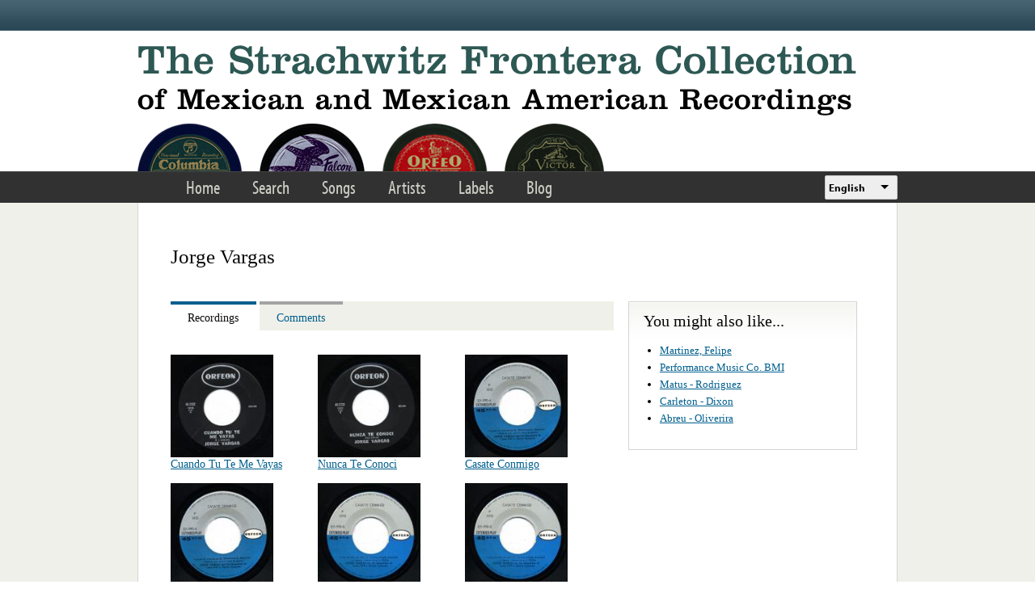

--- FILE ---
content_type: text/html; charset=utf-8
request_url: https://www.google.com/recaptcha/api2/anchor?ar=1&k=6LfFXSETAAAAADlAJYoGQNL0HCe9Kv8XcoeG1-c3&co=aHR0cHM6Ly9mcm9udGVyYS5saWJyYXJ5LnVjbGEuZWR1OjQ0Mw..&hl=en&v=PoyoqOPhxBO7pBk68S4YbpHZ&theme=light&size=normal&anchor-ms=20000&execute-ms=30000&cb=v1ox2qjjnhwu
body_size: 49380
content:
<!DOCTYPE HTML><html dir="ltr" lang="en"><head><meta http-equiv="Content-Type" content="text/html; charset=UTF-8">
<meta http-equiv="X-UA-Compatible" content="IE=edge">
<title>reCAPTCHA</title>
<style type="text/css">
/* cyrillic-ext */
@font-face {
  font-family: 'Roboto';
  font-style: normal;
  font-weight: 400;
  font-stretch: 100%;
  src: url(//fonts.gstatic.com/s/roboto/v48/KFO7CnqEu92Fr1ME7kSn66aGLdTylUAMa3GUBHMdazTgWw.woff2) format('woff2');
  unicode-range: U+0460-052F, U+1C80-1C8A, U+20B4, U+2DE0-2DFF, U+A640-A69F, U+FE2E-FE2F;
}
/* cyrillic */
@font-face {
  font-family: 'Roboto';
  font-style: normal;
  font-weight: 400;
  font-stretch: 100%;
  src: url(//fonts.gstatic.com/s/roboto/v48/KFO7CnqEu92Fr1ME7kSn66aGLdTylUAMa3iUBHMdazTgWw.woff2) format('woff2');
  unicode-range: U+0301, U+0400-045F, U+0490-0491, U+04B0-04B1, U+2116;
}
/* greek-ext */
@font-face {
  font-family: 'Roboto';
  font-style: normal;
  font-weight: 400;
  font-stretch: 100%;
  src: url(//fonts.gstatic.com/s/roboto/v48/KFO7CnqEu92Fr1ME7kSn66aGLdTylUAMa3CUBHMdazTgWw.woff2) format('woff2');
  unicode-range: U+1F00-1FFF;
}
/* greek */
@font-face {
  font-family: 'Roboto';
  font-style: normal;
  font-weight: 400;
  font-stretch: 100%;
  src: url(//fonts.gstatic.com/s/roboto/v48/KFO7CnqEu92Fr1ME7kSn66aGLdTylUAMa3-UBHMdazTgWw.woff2) format('woff2');
  unicode-range: U+0370-0377, U+037A-037F, U+0384-038A, U+038C, U+038E-03A1, U+03A3-03FF;
}
/* math */
@font-face {
  font-family: 'Roboto';
  font-style: normal;
  font-weight: 400;
  font-stretch: 100%;
  src: url(//fonts.gstatic.com/s/roboto/v48/KFO7CnqEu92Fr1ME7kSn66aGLdTylUAMawCUBHMdazTgWw.woff2) format('woff2');
  unicode-range: U+0302-0303, U+0305, U+0307-0308, U+0310, U+0312, U+0315, U+031A, U+0326-0327, U+032C, U+032F-0330, U+0332-0333, U+0338, U+033A, U+0346, U+034D, U+0391-03A1, U+03A3-03A9, U+03B1-03C9, U+03D1, U+03D5-03D6, U+03F0-03F1, U+03F4-03F5, U+2016-2017, U+2034-2038, U+203C, U+2040, U+2043, U+2047, U+2050, U+2057, U+205F, U+2070-2071, U+2074-208E, U+2090-209C, U+20D0-20DC, U+20E1, U+20E5-20EF, U+2100-2112, U+2114-2115, U+2117-2121, U+2123-214F, U+2190, U+2192, U+2194-21AE, U+21B0-21E5, U+21F1-21F2, U+21F4-2211, U+2213-2214, U+2216-22FF, U+2308-230B, U+2310, U+2319, U+231C-2321, U+2336-237A, U+237C, U+2395, U+239B-23B7, U+23D0, U+23DC-23E1, U+2474-2475, U+25AF, U+25B3, U+25B7, U+25BD, U+25C1, U+25CA, U+25CC, U+25FB, U+266D-266F, U+27C0-27FF, U+2900-2AFF, U+2B0E-2B11, U+2B30-2B4C, U+2BFE, U+3030, U+FF5B, U+FF5D, U+1D400-1D7FF, U+1EE00-1EEFF;
}
/* symbols */
@font-face {
  font-family: 'Roboto';
  font-style: normal;
  font-weight: 400;
  font-stretch: 100%;
  src: url(//fonts.gstatic.com/s/roboto/v48/KFO7CnqEu92Fr1ME7kSn66aGLdTylUAMaxKUBHMdazTgWw.woff2) format('woff2');
  unicode-range: U+0001-000C, U+000E-001F, U+007F-009F, U+20DD-20E0, U+20E2-20E4, U+2150-218F, U+2190, U+2192, U+2194-2199, U+21AF, U+21E6-21F0, U+21F3, U+2218-2219, U+2299, U+22C4-22C6, U+2300-243F, U+2440-244A, U+2460-24FF, U+25A0-27BF, U+2800-28FF, U+2921-2922, U+2981, U+29BF, U+29EB, U+2B00-2BFF, U+4DC0-4DFF, U+FFF9-FFFB, U+10140-1018E, U+10190-1019C, U+101A0, U+101D0-101FD, U+102E0-102FB, U+10E60-10E7E, U+1D2C0-1D2D3, U+1D2E0-1D37F, U+1F000-1F0FF, U+1F100-1F1AD, U+1F1E6-1F1FF, U+1F30D-1F30F, U+1F315, U+1F31C, U+1F31E, U+1F320-1F32C, U+1F336, U+1F378, U+1F37D, U+1F382, U+1F393-1F39F, U+1F3A7-1F3A8, U+1F3AC-1F3AF, U+1F3C2, U+1F3C4-1F3C6, U+1F3CA-1F3CE, U+1F3D4-1F3E0, U+1F3ED, U+1F3F1-1F3F3, U+1F3F5-1F3F7, U+1F408, U+1F415, U+1F41F, U+1F426, U+1F43F, U+1F441-1F442, U+1F444, U+1F446-1F449, U+1F44C-1F44E, U+1F453, U+1F46A, U+1F47D, U+1F4A3, U+1F4B0, U+1F4B3, U+1F4B9, U+1F4BB, U+1F4BF, U+1F4C8-1F4CB, U+1F4D6, U+1F4DA, U+1F4DF, U+1F4E3-1F4E6, U+1F4EA-1F4ED, U+1F4F7, U+1F4F9-1F4FB, U+1F4FD-1F4FE, U+1F503, U+1F507-1F50B, U+1F50D, U+1F512-1F513, U+1F53E-1F54A, U+1F54F-1F5FA, U+1F610, U+1F650-1F67F, U+1F687, U+1F68D, U+1F691, U+1F694, U+1F698, U+1F6AD, U+1F6B2, U+1F6B9-1F6BA, U+1F6BC, U+1F6C6-1F6CF, U+1F6D3-1F6D7, U+1F6E0-1F6EA, U+1F6F0-1F6F3, U+1F6F7-1F6FC, U+1F700-1F7FF, U+1F800-1F80B, U+1F810-1F847, U+1F850-1F859, U+1F860-1F887, U+1F890-1F8AD, U+1F8B0-1F8BB, U+1F8C0-1F8C1, U+1F900-1F90B, U+1F93B, U+1F946, U+1F984, U+1F996, U+1F9E9, U+1FA00-1FA6F, U+1FA70-1FA7C, U+1FA80-1FA89, U+1FA8F-1FAC6, U+1FACE-1FADC, U+1FADF-1FAE9, U+1FAF0-1FAF8, U+1FB00-1FBFF;
}
/* vietnamese */
@font-face {
  font-family: 'Roboto';
  font-style: normal;
  font-weight: 400;
  font-stretch: 100%;
  src: url(//fonts.gstatic.com/s/roboto/v48/KFO7CnqEu92Fr1ME7kSn66aGLdTylUAMa3OUBHMdazTgWw.woff2) format('woff2');
  unicode-range: U+0102-0103, U+0110-0111, U+0128-0129, U+0168-0169, U+01A0-01A1, U+01AF-01B0, U+0300-0301, U+0303-0304, U+0308-0309, U+0323, U+0329, U+1EA0-1EF9, U+20AB;
}
/* latin-ext */
@font-face {
  font-family: 'Roboto';
  font-style: normal;
  font-weight: 400;
  font-stretch: 100%;
  src: url(//fonts.gstatic.com/s/roboto/v48/KFO7CnqEu92Fr1ME7kSn66aGLdTylUAMa3KUBHMdazTgWw.woff2) format('woff2');
  unicode-range: U+0100-02BA, U+02BD-02C5, U+02C7-02CC, U+02CE-02D7, U+02DD-02FF, U+0304, U+0308, U+0329, U+1D00-1DBF, U+1E00-1E9F, U+1EF2-1EFF, U+2020, U+20A0-20AB, U+20AD-20C0, U+2113, U+2C60-2C7F, U+A720-A7FF;
}
/* latin */
@font-face {
  font-family: 'Roboto';
  font-style: normal;
  font-weight: 400;
  font-stretch: 100%;
  src: url(//fonts.gstatic.com/s/roboto/v48/KFO7CnqEu92Fr1ME7kSn66aGLdTylUAMa3yUBHMdazQ.woff2) format('woff2');
  unicode-range: U+0000-00FF, U+0131, U+0152-0153, U+02BB-02BC, U+02C6, U+02DA, U+02DC, U+0304, U+0308, U+0329, U+2000-206F, U+20AC, U+2122, U+2191, U+2193, U+2212, U+2215, U+FEFF, U+FFFD;
}
/* cyrillic-ext */
@font-face {
  font-family: 'Roboto';
  font-style: normal;
  font-weight: 500;
  font-stretch: 100%;
  src: url(//fonts.gstatic.com/s/roboto/v48/KFO7CnqEu92Fr1ME7kSn66aGLdTylUAMa3GUBHMdazTgWw.woff2) format('woff2');
  unicode-range: U+0460-052F, U+1C80-1C8A, U+20B4, U+2DE0-2DFF, U+A640-A69F, U+FE2E-FE2F;
}
/* cyrillic */
@font-face {
  font-family: 'Roboto';
  font-style: normal;
  font-weight: 500;
  font-stretch: 100%;
  src: url(//fonts.gstatic.com/s/roboto/v48/KFO7CnqEu92Fr1ME7kSn66aGLdTylUAMa3iUBHMdazTgWw.woff2) format('woff2');
  unicode-range: U+0301, U+0400-045F, U+0490-0491, U+04B0-04B1, U+2116;
}
/* greek-ext */
@font-face {
  font-family: 'Roboto';
  font-style: normal;
  font-weight: 500;
  font-stretch: 100%;
  src: url(//fonts.gstatic.com/s/roboto/v48/KFO7CnqEu92Fr1ME7kSn66aGLdTylUAMa3CUBHMdazTgWw.woff2) format('woff2');
  unicode-range: U+1F00-1FFF;
}
/* greek */
@font-face {
  font-family: 'Roboto';
  font-style: normal;
  font-weight: 500;
  font-stretch: 100%;
  src: url(//fonts.gstatic.com/s/roboto/v48/KFO7CnqEu92Fr1ME7kSn66aGLdTylUAMa3-UBHMdazTgWw.woff2) format('woff2');
  unicode-range: U+0370-0377, U+037A-037F, U+0384-038A, U+038C, U+038E-03A1, U+03A3-03FF;
}
/* math */
@font-face {
  font-family: 'Roboto';
  font-style: normal;
  font-weight: 500;
  font-stretch: 100%;
  src: url(//fonts.gstatic.com/s/roboto/v48/KFO7CnqEu92Fr1ME7kSn66aGLdTylUAMawCUBHMdazTgWw.woff2) format('woff2');
  unicode-range: U+0302-0303, U+0305, U+0307-0308, U+0310, U+0312, U+0315, U+031A, U+0326-0327, U+032C, U+032F-0330, U+0332-0333, U+0338, U+033A, U+0346, U+034D, U+0391-03A1, U+03A3-03A9, U+03B1-03C9, U+03D1, U+03D5-03D6, U+03F0-03F1, U+03F4-03F5, U+2016-2017, U+2034-2038, U+203C, U+2040, U+2043, U+2047, U+2050, U+2057, U+205F, U+2070-2071, U+2074-208E, U+2090-209C, U+20D0-20DC, U+20E1, U+20E5-20EF, U+2100-2112, U+2114-2115, U+2117-2121, U+2123-214F, U+2190, U+2192, U+2194-21AE, U+21B0-21E5, U+21F1-21F2, U+21F4-2211, U+2213-2214, U+2216-22FF, U+2308-230B, U+2310, U+2319, U+231C-2321, U+2336-237A, U+237C, U+2395, U+239B-23B7, U+23D0, U+23DC-23E1, U+2474-2475, U+25AF, U+25B3, U+25B7, U+25BD, U+25C1, U+25CA, U+25CC, U+25FB, U+266D-266F, U+27C0-27FF, U+2900-2AFF, U+2B0E-2B11, U+2B30-2B4C, U+2BFE, U+3030, U+FF5B, U+FF5D, U+1D400-1D7FF, U+1EE00-1EEFF;
}
/* symbols */
@font-face {
  font-family: 'Roboto';
  font-style: normal;
  font-weight: 500;
  font-stretch: 100%;
  src: url(//fonts.gstatic.com/s/roboto/v48/KFO7CnqEu92Fr1ME7kSn66aGLdTylUAMaxKUBHMdazTgWw.woff2) format('woff2');
  unicode-range: U+0001-000C, U+000E-001F, U+007F-009F, U+20DD-20E0, U+20E2-20E4, U+2150-218F, U+2190, U+2192, U+2194-2199, U+21AF, U+21E6-21F0, U+21F3, U+2218-2219, U+2299, U+22C4-22C6, U+2300-243F, U+2440-244A, U+2460-24FF, U+25A0-27BF, U+2800-28FF, U+2921-2922, U+2981, U+29BF, U+29EB, U+2B00-2BFF, U+4DC0-4DFF, U+FFF9-FFFB, U+10140-1018E, U+10190-1019C, U+101A0, U+101D0-101FD, U+102E0-102FB, U+10E60-10E7E, U+1D2C0-1D2D3, U+1D2E0-1D37F, U+1F000-1F0FF, U+1F100-1F1AD, U+1F1E6-1F1FF, U+1F30D-1F30F, U+1F315, U+1F31C, U+1F31E, U+1F320-1F32C, U+1F336, U+1F378, U+1F37D, U+1F382, U+1F393-1F39F, U+1F3A7-1F3A8, U+1F3AC-1F3AF, U+1F3C2, U+1F3C4-1F3C6, U+1F3CA-1F3CE, U+1F3D4-1F3E0, U+1F3ED, U+1F3F1-1F3F3, U+1F3F5-1F3F7, U+1F408, U+1F415, U+1F41F, U+1F426, U+1F43F, U+1F441-1F442, U+1F444, U+1F446-1F449, U+1F44C-1F44E, U+1F453, U+1F46A, U+1F47D, U+1F4A3, U+1F4B0, U+1F4B3, U+1F4B9, U+1F4BB, U+1F4BF, U+1F4C8-1F4CB, U+1F4D6, U+1F4DA, U+1F4DF, U+1F4E3-1F4E6, U+1F4EA-1F4ED, U+1F4F7, U+1F4F9-1F4FB, U+1F4FD-1F4FE, U+1F503, U+1F507-1F50B, U+1F50D, U+1F512-1F513, U+1F53E-1F54A, U+1F54F-1F5FA, U+1F610, U+1F650-1F67F, U+1F687, U+1F68D, U+1F691, U+1F694, U+1F698, U+1F6AD, U+1F6B2, U+1F6B9-1F6BA, U+1F6BC, U+1F6C6-1F6CF, U+1F6D3-1F6D7, U+1F6E0-1F6EA, U+1F6F0-1F6F3, U+1F6F7-1F6FC, U+1F700-1F7FF, U+1F800-1F80B, U+1F810-1F847, U+1F850-1F859, U+1F860-1F887, U+1F890-1F8AD, U+1F8B0-1F8BB, U+1F8C0-1F8C1, U+1F900-1F90B, U+1F93B, U+1F946, U+1F984, U+1F996, U+1F9E9, U+1FA00-1FA6F, U+1FA70-1FA7C, U+1FA80-1FA89, U+1FA8F-1FAC6, U+1FACE-1FADC, U+1FADF-1FAE9, U+1FAF0-1FAF8, U+1FB00-1FBFF;
}
/* vietnamese */
@font-face {
  font-family: 'Roboto';
  font-style: normal;
  font-weight: 500;
  font-stretch: 100%;
  src: url(//fonts.gstatic.com/s/roboto/v48/KFO7CnqEu92Fr1ME7kSn66aGLdTylUAMa3OUBHMdazTgWw.woff2) format('woff2');
  unicode-range: U+0102-0103, U+0110-0111, U+0128-0129, U+0168-0169, U+01A0-01A1, U+01AF-01B0, U+0300-0301, U+0303-0304, U+0308-0309, U+0323, U+0329, U+1EA0-1EF9, U+20AB;
}
/* latin-ext */
@font-face {
  font-family: 'Roboto';
  font-style: normal;
  font-weight: 500;
  font-stretch: 100%;
  src: url(//fonts.gstatic.com/s/roboto/v48/KFO7CnqEu92Fr1ME7kSn66aGLdTylUAMa3KUBHMdazTgWw.woff2) format('woff2');
  unicode-range: U+0100-02BA, U+02BD-02C5, U+02C7-02CC, U+02CE-02D7, U+02DD-02FF, U+0304, U+0308, U+0329, U+1D00-1DBF, U+1E00-1E9F, U+1EF2-1EFF, U+2020, U+20A0-20AB, U+20AD-20C0, U+2113, U+2C60-2C7F, U+A720-A7FF;
}
/* latin */
@font-face {
  font-family: 'Roboto';
  font-style: normal;
  font-weight: 500;
  font-stretch: 100%;
  src: url(//fonts.gstatic.com/s/roboto/v48/KFO7CnqEu92Fr1ME7kSn66aGLdTylUAMa3yUBHMdazQ.woff2) format('woff2');
  unicode-range: U+0000-00FF, U+0131, U+0152-0153, U+02BB-02BC, U+02C6, U+02DA, U+02DC, U+0304, U+0308, U+0329, U+2000-206F, U+20AC, U+2122, U+2191, U+2193, U+2212, U+2215, U+FEFF, U+FFFD;
}
/* cyrillic-ext */
@font-face {
  font-family: 'Roboto';
  font-style: normal;
  font-weight: 900;
  font-stretch: 100%;
  src: url(//fonts.gstatic.com/s/roboto/v48/KFO7CnqEu92Fr1ME7kSn66aGLdTylUAMa3GUBHMdazTgWw.woff2) format('woff2');
  unicode-range: U+0460-052F, U+1C80-1C8A, U+20B4, U+2DE0-2DFF, U+A640-A69F, U+FE2E-FE2F;
}
/* cyrillic */
@font-face {
  font-family: 'Roboto';
  font-style: normal;
  font-weight: 900;
  font-stretch: 100%;
  src: url(//fonts.gstatic.com/s/roboto/v48/KFO7CnqEu92Fr1ME7kSn66aGLdTylUAMa3iUBHMdazTgWw.woff2) format('woff2');
  unicode-range: U+0301, U+0400-045F, U+0490-0491, U+04B0-04B1, U+2116;
}
/* greek-ext */
@font-face {
  font-family: 'Roboto';
  font-style: normal;
  font-weight: 900;
  font-stretch: 100%;
  src: url(//fonts.gstatic.com/s/roboto/v48/KFO7CnqEu92Fr1ME7kSn66aGLdTylUAMa3CUBHMdazTgWw.woff2) format('woff2');
  unicode-range: U+1F00-1FFF;
}
/* greek */
@font-face {
  font-family: 'Roboto';
  font-style: normal;
  font-weight: 900;
  font-stretch: 100%;
  src: url(//fonts.gstatic.com/s/roboto/v48/KFO7CnqEu92Fr1ME7kSn66aGLdTylUAMa3-UBHMdazTgWw.woff2) format('woff2');
  unicode-range: U+0370-0377, U+037A-037F, U+0384-038A, U+038C, U+038E-03A1, U+03A3-03FF;
}
/* math */
@font-face {
  font-family: 'Roboto';
  font-style: normal;
  font-weight: 900;
  font-stretch: 100%;
  src: url(//fonts.gstatic.com/s/roboto/v48/KFO7CnqEu92Fr1ME7kSn66aGLdTylUAMawCUBHMdazTgWw.woff2) format('woff2');
  unicode-range: U+0302-0303, U+0305, U+0307-0308, U+0310, U+0312, U+0315, U+031A, U+0326-0327, U+032C, U+032F-0330, U+0332-0333, U+0338, U+033A, U+0346, U+034D, U+0391-03A1, U+03A3-03A9, U+03B1-03C9, U+03D1, U+03D5-03D6, U+03F0-03F1, U+03F4-03F5, U+2016-2017, U+2034-2038, U+203C, U+2040, U+2043, U+2047, U+2050, U+2057, U+205F, U+2070-2071, U+2074-208E, U+2090-209C, U+20D0-20DC, U+20E1, U+20E5-20EF, U+2100-2112, U+2114-2115, U+2117-2121, U+2123-214F, U+2190, U+2192, U+2194-21AE, U+21B0-21E5, U+21F1-21F2, U+21F4-2211, U+2213-2214, U+2216-22FF, U+2308-230B, U+2310, U+2319, U+231C-2321, U+2336-237A, U+237C, U+2395, U+239B-23B7, U+23D0, U+23DC-23E1, U+2474-2475, U+25AF, U+25B3, U+25B7, U+25BD, U+25C1, U+25CA, U+25CC, U+25FB, U+266D-266F, U+27C0-27FF, U+2900-2AFF, U+2B0E-2B11, U+2B30-2B4C, U+2BFE, U+3030, U+FF5B, U+FF5D, U+1D400-1D7FF, U+1EE00-1EEFF;
}
/* symbols */
@font-face {
  font-family: 'Roboto';
  font-style: normal;
  font-weight: 900;
  font-stretch: 100%;
  src: url(//fonts.gstatic.com/s/roboto/v48/KFO7CnqEu92Fr1ME7kSn66aGLdTylUAMaxKUBHMdazTgWw.woff2) format('woff2');
  unicode-range: U+0001-000C, U+000E-001F, U+007F-009F, U+20DD-20E0, U+20E2-20E4, U+2150-218F, U+2190, U+2192, U+2194-2199, U+21AF, U+21E6-21F0, U+21F3, U+2218-2219, U+2299, U+22C4-22C6, U+2300-243F, U+2440-244A, U+2460-24FF, U+25A0-27BF, U+2800-28FF, U+2921-2922, U+2981, U+29BF, U+29EB, U+2B00-2BFF, U+4DC0-4DFF, U+FFF9-FFFB, U+10140-1018E, U+10190-1019C, U+101A0, U+101D0-101FD, U+102E0-102FB, U+10E60-10E7E, U+1D2C0-1D2D3, U+1D2E0-1D37F, U+1F000-1F0FF, U+1F100-1F1AD, U+1F1E6-1F1FF, U+1F30D-1F30F, U+1F315, U+1F31C, U+1F31E, U+1F320-1F32C, U+1F336, U+1F378, U+1F37D, U+1F382, U+1F393-1F39F, U+1F3A7-1F3A8, U+1F3AC-1F3AF, U+1F3C2, U+1F3C4-1F3C6, U+1F3CA-1F3CE, U+1F3D4-1F3E0, U+1F3ED, U+1F3F1-1F3F3, U+1F3F5-1F3F7, U+1F408, U+1F415, U+1F41F, U+1F426, U+1F43F, U+1F441-1F442, U+1F444, U+1F446-1F449, U+1F44C-1F44E, U+1F453, U+1F46A, U+1F47D, U+1F4A3, U+1F4B0, U+1F4B3, U+1F4B9, U+1F4BB, U+1F4BF, U+1F4C8-1F4CB, U+1F4D6, U+1F4DA, U+1F4DF, U+1F4E3-1F4E6, U+1F4EA-1F4ED, U+1F4F7, U+1F4F9-1F4FB, U+1F4FD-1F4FE, U+1F503, U+1F507-1F50B, U+1F50D, U+1F512-1F513, U+1F53E-1F54A, U+1F54F-1F5FA, U+1F610, U+1F650-1F67F, U+1F687, U+1F68D, U+1F691, U+1F694, U+1F698, U+1F6AD, U+1F6B2, U+1F6B9-1F6BA, U+1F6BC, U+1F6C6-1F6CF, U+1F6D3-1F6D7, U+1F6E0-1F6EA, U+1F6F0-1F6F3, U+1F6F7-1F6FC, U+1F700-1F7FF, U+1F800-1F80B, U+1F810-1F847, U+1F850-1F859, U+1F860-1F887, U+1F890-1F8AD, U+1F8B0-1F8BB, U+1F8C0-1F8C1, U+1F900-1F90B, U+1F93B, U+1F946, U+1F984, U+1F996, U+1F9E9, U+1FA00-1FA6F, U+1FA70-1FA7C, U+1FA80-1FA89, U+1FA8F-1FAC6, U+1FACE-1FADC, U+1FADF-1FAE9, U+1FAF0-1FAF8, U+1FB00-1FBFF;
}
/* vietnamese */
@font-face {
  font-family: 'Roboto';
  font-style: normal;
  font-weight: 900;
  font-stretch: 100%;
  src: url(//fonts.gstatic.com/s/roboto/v48/KFO7CnqEu92Fr1ME7kSn66aGLdTylUAMa3OUBHMdazTgWw.woff2) format('woff2');
  unicode-range: U+0102-0103, U+0110-0111, U+0128-0129, U+0168-0169, U+01A0-01A1, U+01AF-01B0, U+0300-0301, U+0303-0304, U+0308-0309, U+0323, U+0329, U+1EA0-1EF9, U+20AB;
}
/* latin-ext */
@font-face {
  font-family: 'Roboto';
  font-style: normal;
  font-weight: 900;
  font-stretch: 100%;
  src: url(//fonts.gstatic.com/s/roboto/v48/KFO7CnqEu92Fr1ME7kSn66aGLdTylUAMa3KUBHMdazTgWw.woff2) format('woff2');
  unicode-range: U+0100-02BA, U+02BD-02C5, U+02C7-02CC, U+02CE-02D7, U+02DD-02FF, U+0304, U+0308, U+0329, U+1D00-1DBF, U+1E00-1E9F, U+1EF2-1EFF, U+2020, U+20A0-20AB, U+20AD-20C0, U+2113, U+2C60-2C7F, U+A720-A7FF;
}
/* latin */
@font-face {
  font-family: 'Roboto';
  font-style: normal;
  font-weight: 900;
  font-stretch: 100%;
  src: url(//fonts.gstatic.com/s/roboto/v48/KFO7CnqEu92Fr1ME7kSn66aGLdTylUAMa3yUBHMdazQ.woff2) format('woff2');
  unicode-range: U+0000-00FF, U+0131, U+0152-0153, U+02BB-02BC, U+02C6, U+02DA, U+02DC, U+0304, U+0308, U+0329, U+2000-206F, U+20AC, U+2122, U+2191, U+2193, U+2212, U+2215, U+FEFF, U+FFFD;
}

</style>
<link rel="stylesheet" type="text/css" href="https://www.gstatic.com/recaptcha/releases/PoyoqOPhxBO7pBk68S4YbpHZ/styles__ltr.css">
<script nonce="DwPev7yege7hXsi8rfFSoA" type="text/javascript">window['__recaptcha_api'] = 'https://www.google.com/recaptcha/api2/';</script>
<script type="text/javascript" src="https://www.gstatic.com/recaptcha/releases/PoyoqOPhxBO7pBk68S4YbpHZ/recaptcha__en.js" nonce="DwPev7yege7hXsi8rfFSoA">
      
    </script></head>
<body><div id="rc-anchor-alert" class="rc-anchor-alert"></div>
<input type="hidden" id="recaptcha-token" value="[base64]">
<script type="text/javascript" nonce="DwPev7yege7hXsi8rfFSoA">
      recaptcha.anchor.Main.init("[\x22ainput\x22,[\x22bgdata\x22,\x22\x22,\[base64]/[base64]/[base64]/ZyhXLGgpOnEoW04sMjEsbF0sVywwKSxoKSxmYWxzZSxmYWxzZSl9Y2F0Y2goayl7RygzNTgsVyk/[base64]/[base64]/[base64]/[base64]/[base64]/[base64]/[base64]/bmV3IEJbT10oRFswXSk6dz09Mj9uZXcgQltPXShEWzBdLERbMV0pOnc9PTM/bmV3IEJbT10oRFswXSxEWzFdLERbMl0pOnc9PTQ/[base64]/[base64]/[base64]/[base64]/[base64]\\u003d\x22,\[base64]\\u003d\x22,\x22JMKcWhbDh8OEwoNTw7ElEsOZDTrDghPChwoyw60ew67Du8Kcw7jCm2IREEpuUMOEGsO/K8Omw47DhSlowrHCmMO/fTUjdcOeesOYwpbDj8OCLBfDlcKYw4Qww5U+WyjDkMK0fQ/CglZQw47CicKubcKpwq3CjV8Qw7nDn8KGCsO4LMOYwpAWAHnCkzE1d0h9wqTCrSQVMMKAw4LCpCjDkMOXwoseDw3Ch3HCm8O3wq9aElRNwpkgQV7Ctg/CvsOeUzsQwq/DiggtXk8YeXoWWxzDoz99w5EMw7RdIcKiw7xofMO5dsK9woRHw7o3cyh2w7zDvntww5V5C8Opw4Uywo/Dp07CszkuZ8O+w7tcwqJBesKDwr/DmwvDnRTDg8Kqw4vDrXZwQyhMwqTDkwc7w4bCjwnCilnCrlMtwp9OZcKCw7ghwoNUw4wAAsKpw6nCisKOw4hgbF7DksOMCzMMI8K/[base64]/DvcOdPWkODmQAwpBUwoAOwqFjZS5nw7nCosKTw5fDhjAYwpAgwp3DlsOiw7Qkw6bDv8OPcXQBwoZZTAxCwqfCgnR6fMOFwqrCvlx1blHCoXd/[base64]/DmcKTwpJpAsOOfQnDlDQnwrNkw7JeDUEowp/DhMOWw7oFKD5JATnCpMKUCMKdbsOVw5JlDTcPwrQXw53CkUUyw7XDj8OmCsO+AcKkG8KrYAPCvkRiYULDlMKww6xkOcOZw4LDg8KTS0PCsQjDh8O4P8Khw58pw4HCh8OTwq3DtcK9XsKGw4rCkWE9YMKPwr/CocO9GmrDuHUKJsOCCUJOw6vDrsOdR1bDi1wffcOBwrlbaHZGewbDlMOiw5xhasOIB1HCmAzDncK3w6dtwoI0wqrCvFLDsFU3wqbCs8KFwpJ/OsK6e8OTMwPChMKiGnU5wrdSElAmEn7Dn8K0wqgRXGRsJ8KCwpPConjDuMKlw6VZw7lIwpbDusOQGUQGe8OVCj/CjB/ChcOYw4JJN2zCosONSlPDkMKgw5Ynw51Fw5RxLEvDnMO1KsKNW8K0VHFZwozCqnNTND3Cp35LBMKCCz9awoHCtsKBDDXDksOAN8KKwpnCgMOwAcOLwp8WwrPDmcKWAcOrw5bCssK8TMKlEV3CtT/[base64]/[base64]/wqXDg2NDQEIhJMKWw5c9wpVIwpx3w67DtzPCtcOIw64Ew63Csm06w6wwccOjEkHCj8KTw5HDqxzDsMKZworCgQdDwoZvwrgDwppew4o/AsO1LmPDhmbCisOEBH/Cn8KOwovCi8OeLiVXw5PDsh5hZyfDu3TDi24Jwr81wobDr8O4LydgwrUvWMKkMTnDh3RJX8Krwo/Dpg3CkcKWwrwpfQ/[base64]/DjmrCn0nDvng0w7YZw77DhMK+Y2UUwpTDp8OVw7llVHnCncOkDcOkbsOgQ8KywrVnBGEgw5Ebw63DnxzDjMOYSMOXw6DDrMK3w7nDqyJFRlV3w4N4IsKIw4UsAAXCpwTCosOrw5jDj8Klw7vDgcKhc1HDtMKgwqHCvHvCpcOeKFzCocOqwoXDtk/DkTIEwpYTw6TDhMOkY0JjAHjCuMOcwpbChcKQWcOhE8OXdsKuP8KrCMOFc0LChlBQGcKMwq7DusKmwpjCnkoBO8K1wprDscKmGnMGwpHCnsKnAH/DoFQpdXHCmTwhNcOfYQnCqT8kAiDCm8K1aW7CrX8tw6xQXsOpIMOCw5vCo8KLwopbw63DjBvCnsK8wo7CryYqw63CncOcwpkDwrshHcOIwpcKAcOFF34wwpHDhsK6w4NOwrw6wrfCuMK4acOfOsOpR8KnIcK7w7cvKBLDqUbDssO/wpYKLMOvf8KJeB7DhcOow406wrfClgrDnkzCjcKVw7dcw6ATHsKVwprDkMO7D8KMRMOMwoTDmUABw65Lfltow6kuwowswpgrRAIewqzCgggYfsKGwqlTw6HDnynCmj5KLFHDr0bCpMOVwplXwqXCmRbDu8K5wpnDksOYZAQFwozCrcOmDMOBw5vCiEzCnW/CkMKDw6bDucKQN3/Dg1DCmk7DjMK5QcOUfGQbSH1Nw5TCqFJRwr3Cr8O8bsKyw53CqUI/w6B1KMKowq4fPTZ+CiLCumPCmWhFecOLw6VUTcOUwoAOfgzCk3Itw6zCoMKXAMKlCMKRN8OPw5zCnsOnw49LwoFoTcOHbwjDpxxrw6HDiTbDq0kuw6YeAcO7woo/wqXDl8OhwohlbSAPwrHCpMOIVkjCqsKkGcKfw709w55ICsOFG8OYFMKvw6d3b8OoEyzCiXwZdEsrw4DDrXsCwqLDtMK1bsKKUMOswqvDpsOwNnPDk8OBL1kvw5XCqsKzbsKmL3bCk8K0XwPDvMK6wo5kwpFOwq/[base64]/Do1IQwq5EwqXDmcO5w48MwoAVHcOmJRtdw7fCr8Oew7XDojwWw6Uxw5PDs8OVwplxannCtcKSVMOYw5Ajw6jCksKgFcK1AX5nw6cLPVI8w6fDtWLDkiHCpsKxw4MbLnnDiMKGBMOnwrhQNn3Du8KpO8KNw57Cp8O+fMKJFBM/[base64]/w68eY3fDoyXDmcKDPcOdw5rDlB9EY17Dmn7DixrDisOJFsK3w6XDpT/ClwLDsMONX3s6dsKEOcK4an0YCxtiwq/CoXIQw5PCuMKUwoBMw5bCvMKXw5YKGVk2MMOXwrfDjQBhPsOdHTA+CBkEwpQuD8KOworDljBDJWdwC8OswoEwwogAwqPCtsOWwq4qFcKGM8OMOnLDncOgwocgfMKBOVt/[base64]/EMOfGsKiNcOZwrAZwpoCe8ORw7VfbAEwMmRWBcKGfQlBIlVJwr7Dh8K/wpVnw4xkw78wwpZ/MQl4QiHDhMKfwrM1Q2PDocOmWsKgw4LDrcOdaMKFakfDvEbCiCUFw6vCssOebzXCpMO2YMONwoB2wrPDrXobw6pPc0lXwqbDhjnDrMKYSMOzw6fDpsOnwq/ChB3Dp8KedsOWwpgbwqnDhsKvw7DCncKgQ8K/QHtZEMKwJwbDtQrDosKPCcKNw6LDrsOpZgoLwpnDscOtwohaw7fCuhHDo8Kow5TDrMOkw7LCkcOcw7gqFR1PETvDkUp1w68MwpRLE3leJw/Dg8Obw4zDpnfCm8OeCiDCujPCiMK4CMKoAWXCj8OcPcKHwqNaNFh+GsKfwrVZw5HCkRBVworCrsKPN8K0wo8nw6AdM8OuDR/CmcKYH8KdJAxRwpHDq8OddsK6w5QNwptpNj57w7HDugNYMMKLBsKwdnMcw6cMw4LCucObJ8Orw69NOcOTBMKpbxR/wonCq8K0JsK9S8KCUMO2EsOZcMOuR04jCsOcwqETw47DnsKow6BlfQbCoMOww63Ckh1sBSsswoDCt3QJw5zCqE7DrMO3w7oXYF7DpsKweFDDjsOhc3fCsAjCnWVNfcO1w4/DusKIwpBTNsKUAcK+wpYjw7XCgWEHYMOCVsOtZCodw5/CtFhkwpZkI8K+QcOuMhLDslwXTsOvwonCkmnCrsOhecKJVHFsXmQsw6YGIUDDlDgFw77Dvz/CrlNpSDbDrCTDocOhw6wpw4LCrsKaKcOOYjJEAsO2wqYOJXTDhsKzIsOQwo7CvFJ4H8OKwq8rQcOhwqYASi4uwpVTw43Cs05/[base64]/[base64]/LcOPwpfCikfCrysewpvDhjwDZ3QlDcOnOH3CoMOFwoTDkcKrXUXDshR3CcKbwqskRXjCl8KuwphbCFAxJsOXw6jDhxDDh8OfwpUlfRPDiWx+w60IwoJhBMOoMjzDtl7CqcOswr03w5lQGQ3Dl8KlZ2zDucOQw7TCisKoYChiPcKdwq3Di0IFeE5gwqIaB03DjUnCnjt/YsOqw5stw4LCv2/DhWnCuCfDtVnCj3nDi8KXCsKJWztDw6wVIWtsw64vwr0EE8KXbT91VQYzHG5UwqjCrVHDtwjCvcKMw6Mtwocrw7LDiMKlw7d1VsOkwpLDvsOsInjCmGXDvcKrw6M0woggwodsMkzDtjNVw6lNeQHDqcOnQsKuWX/CrEUyI8OkwqA7dkIJHMOAw47CtCQxwoPDmsKHw5PCnsOWHBheTsKRwqHCt8OUXj3ChsO/w4vCmyXCi8Oewr7CpMKHwq1XdBLCmMKEG8OWczrCucKpwqjCiBcOwrfDigI/wp7DsCAww57Do8KzwopewqFFwoPDicKYYcOqwpPDrRp4w5A1wql/w4LDtsKlw6Uyw65LJsObIyPDpXrDvsOAw5E1w6cCw4krw4wNXx5dEcKZOsKGwr0hHkDCrQHCgsOFa19sFcKsOS5kw5kFw6HDlcOCw6HCmcKwFsKla8OJFVrDhMKuD8KEwq7ChsOAK8KqwrnCvn7DkSzDgSrDhGk8YcK/Q8OwIzPDhcKlBVwAwp/[base64]/[base64]/[base64]/DkiEMfsOpFcOIwqbCscOiNQ0sPcKiw6jChCfClsKNwozDu8ONQcKeLWwESSosw7rChFA7w4nCmcKpw5tBwostw7/CiTDCgMONXsKXwoJeThQYJsOzwqsJw6jCjMOXwp9kEMKRP8O/AEbDq8KIwrbDthfCuMKOJcOGbMOtHElQJRciwohcw7Fmw7HDkzLChCsJOsO6TybDjS1UQsOCwrPDgRl3wpDCjAVNdknCgHvDgzpDw4JODcOKRWhpw4UuShBwwqjCk0/DvsOsw7MINsOTH8KCGcKnw4lgHsKEw63CuMONZ8KqwrDDg8O1MgvDhMOdw4ZiAFzChG/DvR0HTMOMXHBiw7nCvDzCucOFOVPCgWB/wpduwqjCgcKOwprDo8K6ezjCtVbCncKPw7jCtsO2Z8ORw4QcwrfCrsKPE0woUSJNAsKNwrbDmmPCn2LDsjM6wqR/wrPCkMOuVsKdLC/DoWYKb8O+wpLCpEN1G0otwpDCjAl5w4BrFWPDuwTCnVQtGMKpwpPDqsKcw6JtIlnDj8OEwoTCjsODVcOXdsOPW8K/wp3DoGXCvyLDt8OvS8KYLibDrHR4dsKLwr0xPcKjwqMuBMOsw7puwpYKC8OswoDDr8KmDTgtw6PDucKhBC/Dr1vCpMOtHDvDmytHDXE3w4HCt0TDghjDjio1dXrDjRHCnEpkdhIewrfDscOGexvCm0tZEDJ/dcO7wrXDiHZ5w4EHw5Msw5MHwpTCs8KvFiDDl8KTwrctwp3Dl2Ehw5FoS34gSE7CpFTCmnQ7w6IldsO3GQcIw6/Cv8OKwrfDoXwkKsO2wqxoSFV0wr/CusKSw7TDnMO6w5/[base64]/w6fCrsKKw6sUdsKQU8KUQjsVBMK6w5XDj3fDunPCkFfChVpuEsKKW8Ocw7QCw5Urwpk2Pz3DhsKCKivDg8OxKcKCw60Twrt6B8OewoLDrcOIwq/[base64]/w7zCncO3w7bCmmt4wpbDlBZ5wo7CqAFpw6B4bMOZw7ZJZcOpw74wWnkOw6vDikJMK1EqVMKtw6JsXioXYcKECw/[base64]/wrjDhsOZwoLDu8KbNhjCr8KSTDLCsMOwwqhfwoLDi8K+wpJbYcOtwppuwrwrwoPDt1Imw69bbcOuwoQDN8OAw7DCjMOXw5Yuw7nDncOIWsKBw4BWw77CvRcdfsO5w4Iywr7CilXCqjrDmB0wwqtJQk/CjXrDhy08wp/DgsOkRgpyw7BvNGXDicOhw5jCtwbDpyfDjhjCnMOIwqdgw5ASw6fCrlTCq8KiaMKGw7kyS2lUw4cyw6NWd0RGPMKJw4RSw7zDgSEiwq7CqmPCmFrCh1xhw4/ChsKEw6zDrC8/wo1uw5xNCMKHwoXCrcOdwobCncKKbmRCw6bClMKOXw/[base64]/wqHCmMO9BW/[base64]/CjSMiQcO4w67Du2swScOKa8KtBx/DhcK2UTnCjsKfw7YUwocTNQDChcO8wrU+SMO7wpAXZMOSQ8OfMcOmKydcw59Ewq50w5XDlUfDhg3CoMOjwrjCt8K1cMK3wrLCsC3Dn8KbVMO/TxI+MyVHIcK5w5nDnxoXw7/Dm1zCvirDnw1bwqDCssK+w5dob34Bw7DDiUbDisKuex8Ow64ZasK5w74bwqBdw7rDjVLDknIBw6s9wp1Ow4DDncOSw7LDq8KAw6p6P8OIw4/DhjjDmMOLCm7CnXLCpsOQHADCjsKEb3nCgcOQwpQ4Djg2wo/[base64]/CiHpGw5vDoBolTFbCtXVCwojCqFfDnEHDi8KHY0Qsw6TCgyDDjDHDh8KAw6zCkcKEw5ZBwppQORnDq39Nw7PCp8OpIMKPwrDCgsKJwrgKRcOkTsKjwoxEwp94ZgF1Hx/[base64]/KcOZMsOxw5VmN8OSOcO3fRdPw7vCrsKAw7vDhU3DozHCjkNAw4h2wrlPwrzCoQp9w5nCtiIwGsK1wo43w4jDsMKnwp85wqYSC8KUcnLDmFZrN8KrBh0ew5/CksObZ8KPKEYMwqp9SMK9d8Kew4RQwqPDtcOIV3YVwrY3wo/CmiLCocOlTsK+ExnDh8ObwogNw60yw6TCi2zDjEcpw4AnNn3DmQMOQ8O2wo7DnQsXw7/CncKARkIqwrbClsOiw5XCp8OcCQULwpoNwp3CgwQTdgrDgzHCssOnwqjCkjwIKMOHPcKRwo3Dq3LDqVTChcKpfV07w5RKLUHDvcORfMOhw7nDg3bCmMKXwrEpYxs8w6DChMO4wrkmw5DDv3/Do3PDmEY/wrLDr8KYw7TClMKdw67CvHQCw7USVsKzAlHCkhXDjHEDwr0KJ1odE8K0w41KA2VAXWPDqinCgsKgJcKyZGbCoBQtw5RKw4bCtmNpw547SRfDmMKYwoBQw5HCuMO4J3Q5wo/DoMKmw6tHNMOWwqhGw4DDisO5wpoCw4B/w7LChsOhczrDqjDCtsOnbWV2wpoNAjfDs8KoD8Kkw5Rnw7t5w7vDncK/w6tJwqXCh8OZw6rCg2djUk/CrcKVwrHCrmhEw517wpvCsV52wpvDoFXDvsKlwr4gw7bDmsOUw6AXfsOZXMOLw5HDjMOuwqBNeiM/w7B3wrjCowbCtGYpQRtXLG7Cl8OUCMKzwpwiB8ONUcKydR5yaMO0AhMqwpxCw6dDesKNRMKjwr/DvljDoBUEXsOlwqjDrENfccKAF8KrfF8dw6HDgMKKP2nDgsKqw7cQZTHDgsKSw7t6UsKmdCrDgUF+wotzwoHDisOTccO2wqDCisKDwqPCsFx0w4/Ct8OyHGvDgcO3w7whGsKZOGguOsOCA8OEw6zDrzcfZ8OvM8O9w4/DgDPCuMO+RMKVLC/[base64]/bcKXJ8KRZMO1w7MvLcKeI8O9worDrl7Cj8OwwqhBwoXCiW4BLljCjMONwoohRToSw7RBwq4tSMOPwoHCumMTw6VEagzDusKow6lOw53Dl8KSQMKgQyd8NClQAcOMwp/CpcKZbTk/[base64]/ClW0ww47DqEojScK5Fh1sw5LCjMO9w5jDi8OsKGrCoyELKMOlA8KaQcOBw4BMJSrDosO4w6XDvMK3wr3CucOSw7IZCcO/wq/Dk8OVJRPCncOQIsOJw7RiwrHChMKgwpIpL8OdS8KIwoYuwovDv8KgeEjCocKlw6TDpygHwq8aHMK8wqY1AHPCm8OIQBtMw6jCgEZMwp/DlG/CjTDDph3CmCdZwr3Dj8KAwpXCqMO+wqgrB8OAPsOLU8KxFFLCs8KlDgxfwqbDo1JLw70VDCciGhETw57DlsKZw6XDgMOuw7NSw7VJPg85woBOTT/[base64]/CiFFGFsO3w4IwKQYGIsOhw6zCul/DgsKRw6vDhsKjw5HCmMO5NcKfam4jW0vCrcK8w5UqbsOjwrXCuz7Cn8Ocw4HDlMK/[base64]/OMOAQAoUw7BRw6vCq8K5w5HCrsOtLcOzwpsfwqUPXcO1wrHCo2xrQsO2H8OuwptACnXDsEnDg0/ClhPDjMKVw48nw6LDssO9w7BeSDfCunjDsBt1w6ddcWDCtXfCvsK6w6tOLXAUw6fCkMKBw4bCqMKwMCYNw4UIwplpADF0QMKGUgDDrMOrw6jCisKjwq/DiMKfwprCkC/CjMOOCTTCqX1JMHFrwpnDi8OiEsKOJsKvD2/Cs8KXw7dVV8K4L2VqUcKbTsK+ayXCv3TDjMOtwrDDhsOvecKDwobDqMK8w7TChHwdw7pew74AJC0TZAkewqPCmlXCtkfCrijDijDDqWnDkirCrcOew4cxCkbCmUlGBsO2woAGwoLDqMKqwr8+w7gOLMOCO8KswqFHAMK8wr3CuMK3w7Y7w59tw4czwpZQRcO3wrdiKh/ClHEyw4zDlSLChcOIwoUsNnbCmz1cwotnwro3GsOidsOvw6t+woVYw61/w51HYxTDghDCqRnDp0Uhw4fDscKPZ8OYw5TDk8KowpbDvsKZwqDDh8K3wrrDl8OqFXN+K1V/[base64]/CpsOSwqLClMOBwprDhsO0YsKZOsKRFHllDMKCPsK8CcO7wqQwwq9nEgArcsK4w5EVcMKsw4bDnMOSwr8tbTXCtcOpLMOtw7PCtFnCgS8HwpE/wphhwrQ5CsKGQsKhw6xgTnjDi3zCpXXCvsOjVCM/EzAZw5fDoEN8D8Kcwp9YwqMKwpDDih3DiMOyMMK0QMKvJMKawqUiwpsbUkEZdmZbwoMKw5Acw70ecg/ClcO0bsOnw5UBwpDClsKgw53ChWJXwpLCssK9I8KPwpDCo8KtVHrClUTDhsO6wr7DssKSUsOVBnvCvsKjwoPCgh3ClcOobh/CvsKOLEw5w7BuwrPDh3bCqzLDkcKuwooZBljCrl7DjcK7JMO8aMOuU8OzZi7Cg1YzwpkbT8OlAQFRZ1dew5HCv8OFCG/DrMK9w63DisOKBns/aGnDusOod8KCaA86WUlEwrjDm0dOw5DCucOqIxNrw73CqcKmw79mw7cawpTCnlRTw70bHTRSw7TCocKHwoXDsFjDlBBlfMK7NcO6wpHDqMO2wqMiHntMQQwPbcOpUMKMdcO8VkPDjsKqR8K/JMKwwqLDhVjCtgs0JWFjw4jCt8OrNw/DicKIPVnCqcKbUBfDglLDkWnDhAfCt8Khw50Ow4zClx5BVHjDkcOofsKhw7VkKEfCh8KURTkRwqMAODI8Nkc9wpPDp8K/w5V1wr3DhsOwE8OlX8KmMCnCjMKCCMKZCcK5w49/XiPCoMOrBcOOfMK3wrMTLTZjwq3CrFkwN8KIwq/DksK1wp9Rw7TCkhpQBSJvdsKmZsK+w64Mwpx1b8KiamZxwoTCsGLDqXPDu8Khw6nCmcKbwrAow7JbPcOKw6/ClsKjZ0fCtAtrwqnCvHNFw6ItfsOKT8KgBh4Mw79ZQcOgwrzClsKZMMOjBsKHwq9bQ2zCuMK9PMKncMKkY3YBwqxow7slBMOXwoXCr8OowopVEMKTRRwdw6M5w6DCpl/[base64]/Co8Kjw7Bsw7rCl8OawrVwwrFVwo8wwpsBwr3DsMOUdD7Dk23CvzjCn8KRccOfacOGAcOoN8KFGcK+ZRZfQCTCssKYO8OfwoAONj8ODcOgwqZdBsOoA8ODQMKZwrTDosOMwr0WY8OUISzChzzDmG/DsXvColQZw5EHRmwjXMKPwozDklPDmgYIw4/Cq2fDucOadcKAwp0twoDDpcKswr8TwqDCj8KKw5xCw5BvwonDi8O9w6zCnTjChB/ChMO+UCvCj8OeEsOmwq/DoXPDi8OawpFKacKlw4cvIcO/bMKdwqgeD8Kew43DjMKtQRzDpizDjHYMw7YGd0w9CRbDs1HCscOUFSVrw5cow45+w6XDhsOnw58AI8Obwql/woFEwrHCgQzCuFHDqcKRwqbDqHPDnsKZwqDCtXLDgsKzecKTGTvCsTLCp1jDrMODClsfwpTDsMKow69DTgVLwo7DtknCgMKJYwnCvcOiw7fCpMK4wqjCjsKpwpcrwqDCvmPCvy3Dp3jDkcKlcj7DicKmGsOcZcOSN1FBw7LCkm/DniBLw6DCqMO2wpZVEMO/[base64]/[base64]/Cu8Kmw6/DjsKVV33DjF7CvsKtTQEwP1/DiMKDIsOeWhBqNFoRFn3Di8OQG3wqB1VuwpbCvCLDv8K7w6VDw6DCnBw6wqlNwrh8X1PCssOKJcOPwozCt8KvdsOmbMOKMTRnOXB6Mi1bwp7Cq3PCnXoDOBPDkMKkJl3DlcKtfkHCoioObMK3ZiXDh8OYwqTDlE4/RcKTQ8OPwp8Swo/ChMKbZiI6wr/[base64]/DssKgSFUBbnV3dsOYHwZJwrleUMO6w7ljw6zDgXUfwq/CosK2w7LDksKKPcKGfgsWHC52VQ/DncOHN2tXCMO/WGDCtsOWw57DhGkew4/CpMKpXnQzwpomH8Kqa8KzYDvCtMKawoAXSXTDpcOYbsKlw5sOw4zDnA/CmkDDnSFvw5clwo7DrMOiwpwkJknDhsOhwrrCpQpxw57CuMKJH8KhwoXDvyzDpMK7w43CqcKXw7/DvcOgwpLClE7DrMOCwrxmehcSwrDDosOHwrHDkTEfZhHCoWEfW8KZJcK5w53DhsKOw7BdwptzUMOCdQrChAfDm1DCncOQC8Oow6BqAcOkQ8O4wq3Cv8O5EMOLRMKow63Crkc3LcKrSC3Cum7CtXjCikouwok8BFXDucKbwqPDo8KrfcKHBsK/[base64]/CosKrw7pdSMKZw6Zgb8K6OF19YGXCp3PDlRfDo8KLw6DCgcKuwpXChytQNsO/bRbDrMOswp9LJXTDpXfDvlHDmsONwo3DsMOzw5s+B1XCg2zClWxrUcKswovDmHbCv1zCoD5zFMOzwqooIicNAcKbwpkKw4PCl8OOw59owqfDjCVkwqvCohTCtsKswpxMf2/CjyvDuVrClRrCocOWwqRKwrTCoE96E8KQfFjDly90LlTCmQLCpsOZw4XCqcKSwpbCuQTDg39JeMK7w5HCicO4P8K/w71Rw5HDlcKxwrIKwowYw64PD8OvwqkWVsOzwr9Pw4J4fcK6wqZiw4LDlE5Awo3Dv8KZbHTCrzJQEkHCvMOuRcKOw57CicObw5IKDVvDpMKLwp/Cl8K/WMKxLlvCkFZLw7tPw7/CicKSw5vCg8KIRsOmw7tywrAUw5HCi8O2XmlVbnRdwq9Qwogcwq/[base64]/DiHTCk8OIwpvDi8OdUUEAw6rChk/[base64]/Ux3DvThDcWHCvMOVw7/DuXnCnQTDn0bCocO3SUl3VMOSQCBvwos0wr3CscO7NsKeNcKGOyFRwojCuVwgBsK5w5DCtsKGLsKxw7DDh8OERm9fB8OYGMO5w7PCvG3Ck8Kgf3fCgcOmYA/DvcOoRhgywpx0woUhwqnCk0rDl8O5w5E2J8KXFsOUbsKSQ8O1WcO/[base64]/w6Ydw6LDugDDmA90wrkYw71iw6Fyw53DqQ0GNsK9ecOPwr7CocOqw41Lwp/Dl8OTw5HDoEkhwpQ8w4HDkn3Cn2nDvQXCmH7CqMKxw7HDvcOiGHpHwpJ4wqnDn1XDkcK/woTDqEZSDW7DisOeaktcLMKybSsAwqbDmmLCicKlPijCg8OuL8KKw5TCssOPwpTDi8Kuw6TDl3pSwp98OMK0w6JGw6pdwqjClD/DosOmLxjCmMOHeUrDosKQLkxELMKLUsKXwrHDv8Oyw6XCgx0iM27CssKqwpc4w4jDg1TCpcOtw57Dl8ONwr4Tw7/DoMKRQQbDlgBWDjHDvg9Qw5VdHUzDvjTCpcKvayPDo8KIwq4Yaw5VB8OKCcKUw47Di8K/wrzCpQ8hflbCk8OUIsOYw5dkZWbDncKFwrTDvxkAYxPDvsOpAMKbwozCvSxDwrlgwq3CpMOzVsOOw4DCilbDiGIYwqvCl09vwpPDgsOswpnClcKRGcODwoDCgBfDsFrCpDcmw7LDkXPDr8KTHGcER8O+w5/DvQ9jJkLDvsOgEMKBwq7DmCTDm8OgNcOZJDtgY8OiesOmSig0eMOyIsOOwr/CgMKkwqXCuRVKw44Jw7jCiMOxA8KTScKqM8OZF8OIUsKZw5XDu03Com3DjnBAK8Kqw6DCncO0worDvMKnYMOtw4HDulEdCyvChAHDqQBVLcKAw5/DuwjDo2U/[base64]/CnydHw7rDiC1ww6LCqMO+wpbCtGVrw7nCg1/Cu8OxA8KgwprComE0wr0/VmnCgMKcwo4CwqJ8ezZkw4jDvGp/wplqwrvCswEUPBF7w7wcwo7Djmc9w59sw4TDoHvDmsOYC8OWw4XCiMKFZ8OQw4ElWMKGwp4cwqgGw5vDisOHIlhywrXCvMO1wpoIwqjCiwXDnMKLOBHDhwVFwqHCi8OWw5BIw4YARsKyeR5VJ3FSeMKaR8KBwp04DkHCpsOVYFLCssOEwqDDjsKXwqoqT8K/O8ONCsOHb0sJwoclFirCq8KRw4g+woEaYxd4wqPDvkjDi8OFw4RTwql3QsOEPsKgwpMSw7kDwp7DuhfDv8KVA3pFwpXDtCbCiXDCgH7DnVTCqhbCvMO7wptWd8ORVXVLIsKsSsKdAQRUJBnClCrDpsOLw7rDqC1IwpI1bGJ6w6YewrZewqDCnT/CpFdAwoAbU0HDgsKyw5zCnsOhBlt7e8KZMl47wotGd8KVf8OVX8KowpRRwprDl8KPw7t/w7l5asKZw5XDqnfDgAV+w5bChMOgI8KOwqZzP3bCjwXCqMOMN8OYHcKUaCrCvEwKMcKiw6zCu8OqwotQw7LCu8KaI8OWPmg5BcK4SRtrWXbDhcKew5gzwp/DtwzDlMKdW8K2w5Ewb8KZw7HCvsK+aCnDrkPCjcKgQ8Oyw4nCoS3Ds3EtIsO9dMKMwonDqmPDg8KRw5/DvcKDwo0vWyDDg8OwQXcObsO8wpYtwqhhwo3CuQ0cw6QvwpPCuzo9e1clLCPCqsOtecK/WgIww79pT8KRwosnbMKlwpQywqrDo3UZTMK6NC9tKMOsM1nCoSrDhMO6N13DmgEvwr9WYGgRw5HClBTCslQKGk0Iw6rDnx5uwohRw5NQw7dgKcKYw6LDtFfDtsOMw7XCsMOpw5JkHMOXwqsKw6Uuw4UlX8OCBcOcw6PDgMKvw5/DhGHCrMOYw63DoMKgw48MZXY7wp7CrXPDkcKvUntAZ8OfUSMUw7/DisOYw6PDlytwwp4+w4BIwrjDpsK8KGoow5DDqcKqQcODw6FrCg7Ci8OOOiFAw6xRZsKbwqDDhH/CrmnCgsOcH0PDvcKjw6LDisOgUEDCusOiw78qQ2zChsKawpR8wpbCqHZlaFfDhzHCo8O/[base64]/SsKdWGDCrmvCmjHDtcKUw4HCtMOgBMKkwpg4J8OeOsO9wr7CnyLCpzlGIMKowp8bDllNW2wiBcOAXEjDqsOKwp0bw5lQwrZvPTPClR/Ck8K8w7fCsFgPw6/CpHdTw7jDuyLDoR8mMhnDkMKvw6zCtMK8woF/w6vDkTbCiMOnw7vDrWHChQDDssOrVjBIFsORwrlUwqTDhWNXw51Lwr06PcOCwrcoTjrCnMKZwqN9wqtJTsOpKsKHwrVmwqgawpB4w6/CrQvDs8OvVHHDpCBdw7rDncOlw612EmLDs8K/w6F+wrojWzXCt0dsw4zCtSMBwrEUw6XCvR3DisKpfRUrwrFnwqwadMKXw6J5w5nCvcKqEkBtaGI8GxsqU2/Dr8OJfyJjwo3DhsO9w7DDocOUw5NNw6jCicOFw6zDvsOTUUVzwqF5JMOMw5DDjT3DqMORw4QFwqxXM8OMCcKpSmzDksKIwoDDjm41dXojw4M2VMK4w7zCucOYcWlhw5BJLMOEe3TDocKDwqlxNcONS3HDgsK6FMKcE3ctFcKIFQ5DAgMRwpHDq8OeFMOawpBbbCbCgU/CosKVcwYQw5IwIcOACxjCtMKoXwscw5PCgMK8fVRgH8OowoVOLFRlKcKOOUvCnWvDgxR7W1rDuTQjw5oswow4LiwFW1HDlMOjwqtTccOoDSxyAMKgUnNHwo0rwpfDt2lfejnDpSvDusKpOcKDwqjCqHlOZ8OjwoNKa8KIAj7ChHETPnNSJUXCpcOKw5jDusKmwp/Dp8OHQsKdXFAAw6nCk21AwpY+WsKPanPCgsKTwpbCi8OAw5fCq8OlBMKuK8Ozw67CijHDusKww49wdGJiwqLDqsOSI8KMEMOJFsOqwqdiGWI/XQZRTFnDtC7DhlDCvMK8wrHCj2HDscOXWcKAWMOwOD4gwrUULQsFwpYawpPChcKlwp43cQHDm8KjwrHDiRjDjMOrwrhvS8OwwphMXcODZw/CpRgZw7BZRh/DoxrCu1nCqcO/GcOYVmDDg8K4w6/[base64]/DuMKnwrE+IA8Qw4bCocOOw6d1w6LClcOMw5ApRMOPGmPCjBRcSXTDqS3DmcOPwqxSwppseHRJw4bClwp9eXxzWcOlw4DDogHDiMOLJsOBMhhrSiTCpkjCo8OSw57DnBPCrsKxF8KMw5Qow6vDr8Odw7NQDcOyJ8O/wq7CnCpxETvCkzzChl/Dt8KMZMObdTFjw7xuOHjCh8KqHcK8w6cGwokMw48awpzDiMKrwojCpjoaN2jDr8Ofw6/DtMOxwq7Dqi5qwpdXw4bDk0nCg8ObIsK0wpzDncKIQcOvTCVpCcO5w4zDtQzDisKfQcKPw5ZawpM+wpDDncOFw7rDtGrCmsK5FMK2wozDvsKNTsK+w6gxw5IRw61sNMKhwoBvwqozbFHCnl/[base64]/aMKHwrwpwofCq8KBwqDCoS/Dm8KrwrNsb8OfwqxhEcKYwpRsdcKvHsKIw7l/MsOsMsODwo/Dm1Yxw7VzwoghwrNcN8O8w4hpw40aw6UawrLCsMOLwpBDFXXDpsOPw4QWUcOyw4cfwrwCw7TCr0bDn2FowrzDgsOlw7NCwq8cNcKWTMK5w7LCriXCgUPDpH7DgcK2RcOca8KaZsKFMMOfw7Few5bCp8Ksw4nCrcOGw5nDt8OSVBQ0w6hlecOjDi/ChMKXY1bDmzg9S8KZFsKdbcKvw65aw58Xw6Z6w7p3NGIOVRvCl2AMwrvDjsKjcADDqR/DhsOWw4k5woPDhFjCrMOEG8KyYUA3BcKSQ8O0C2LDrF7DrAtRW8OfwqHDj8KCwrzClATDlMO/wo3DvxnClF9Lw4QOwqEPwoVbwq3DhsKmw6bCiMOPwqkFHRg+NW/DosOcwoEjb8KhXU4Yw7w3w5nDvcK+wo8ew41VwpvCiMOzw7LDn8Ofw5cHCFDCombCgBlyw7QUw6Myw5jDmxsRwpkFFMK6dcKFw7/[base64]/CiR7CmcK7TcOEwoNrw6dew6NYH8OgSmnDlRJtw47CgcOpTEHCjxZFwqItQcO8w7fDom/CocKfbjrCucKjVSbCncONAg3Dmg3Dvz57ZcKQw7t9w7TDkjXDsMKzwoTDuMObWMKYwp81worDkMOLwotDw6fCm8KtZcOgw64VVcOAVBg+w5/Cl8K8wr0DT3vDgmLCiygEUDpHwovCtcO7wpjCrsKcCsKLw5fDvlc2CMO4wrZgwrLCi8K0OxrCgcKuw7fCiQVaw6zCmGEtwoE3DcK4w6IpDMOAF8OICcOSOcKUw6DDiBrCk8O2U3MzO1/DtsKfU8KPCyYCTRhTwpJSwrd2a8OCw4InNxVkJ8OdQMOQw7jDryjCkcOzwrzCtRzDo23DqsKLX8OVwoJDQ8KPXsK6Sh/[base64]/CkmnChDXDicO9D1pgFybCrVgPwowkbCbCssKnfi43G8KXwrNAw5vCmxjDtsKtwq9Xw7nDksK3wro9DsODwrJ5wrfDv8OgLGTCqxjDqMO/wptCXCfCv8ODClPDk8ODb8OeajtRK8KmwpzDm8OsFUPDisOLw4opR1rDjMOgLCnCqcKgWxvDucKXwqVDwqTDp23DvzhZw40eGcKswqxawq46LcOiIRYPdXw9UMOae2MUc8Ogw68mfhvDmmzClwgDURVNw5HCjsK1bsKMw5JuAsKPwpYoaTjCvU/Cs1RRw6t1w4HCuELCjsKdw5nChSPChGLDqC42EcOwbsKWwpYjaVnDucKoLsKkwrzCijU+w5HCl8KsICsnwoMLd8O1w4dtw5/CpwbDk3nCmUHDogU4w5lpCj/CkkfDp8Kfw5JMVxLDjcK1aR8xwrTDm8KVw5XDqj1nVsKpwpF7w6kbB8OoK8O4RsKswpcyDsODDcKCfsKnwpvCgsKpHgwqSmNqLBxSwoFKwojCgsKGNMOSZBvDpsKoPGQ6fMKCAsOCw4bDtcKDeB8hw6nCng/CmEjDucOtw5vDv0B/wrY7Nx/Cs1jDq8K0w7x3fyQIDj3DuwTCug3CrMOYSsKhwrXDlg09wqfCjMKZYcKZEsO4wqxnCcOTNTQALsO2wplGNw1MKcOYw5N7OXx1w5bDmFA4w6/[base64]/DiA3ChsOEJV4hKcKIXDA5w48ZRXMAwow/wpDCp8OFwrbDnsO1fHdDw7HCsMKyw6YjBMO6GlPCsMKkw5AZwoV8EwfDmcOpfhlaLzTDsS7CgzAvw7QDwqAQPsKPwrJAWcKWw6c+eMKAw7oTJE9GKA1nwpfDgA0NcUDCoVYxLcKHfj4qHWZSUh9kI8OMw5jCo8OZw6Byw6U0YsKBPsOKwodywqbDj8OsNCoWPh/[base64]/e1d5IUYTwoJIwr/[base64]/Dg8KGO0DCkMKmA8KzQmTDhMOYeykXwojCjcOMJMO+YVnCqA/Ci8KvwrbDqBoxbUp8wq4Owro7w5rCsmXDocKKwqnCjkc/OyNMwqIcE1MaJBfCgsKRFMK2PxphM2XCkcKFHQTDjcKJLh3DosO4JcKqwpQPwrlZYyvCmMKcw6HCk8ONw6bDgMO/w6zCg8KBwqzCmcOGaMOtbA/DrEHCl8OOd8K4wpQBcwtBSjLDoj9hcCfCtW4mw6cfPk5NdsOewoTDisOGw63ClmzCsSHCml11XMONc8KwwptUP2DCgFV6w4dww5/CgThgwoDCgS7Di3oSdzTDownDgTx0w7J1esO3EcKXOlnDjMOlwpnCu8KgwqzDgcOeKcKpZsO/wqVDwpDDiMOHwpJAwrXDpMK/[base64]/Dkx0Uw5hMacOZwofChWLDrsK9w4EgwpPCkMKMVjjCucOtw43DrGQAODbCisO9wp5eBG9occOcwojCusOMDDsVwpXCqsKjw4zCssKtwqIfCMO1QcOaw5BPw4LDhGosQxpERsOjZlLDrMKIaFAvw57CnsODwo1LBzfDsRbCgcK/ecOgeTvDjBxEwpcGKVPDtsKKdsKZFWdXRsKFT2lPw7dvw7zDh8OGXTLChnRcw6PDs8ODwrtYwqzDvsODwqzDtkXDuBNOwovCo8OkwqwhGyNLw6ZvwpY1w7/DpX1hRALCjjzCjWt7HDFsCMOKZk83wqlSLwlnSwDDun0tw47CnsKEw4A1AFTDk1YiwqQUw4TCgRJmR8KWbDZjwpV5M8O1w4sNw4PCiEMqwqrDnsOnDDXDmT7DkX5Hwp87D8Kkw4UvwqLCo8OrwpDCpyZBasKeVcODMivCmC/DhcKLwrltRMOzw7E6EcOew4UawpB9IMKcJUfDkQ/[base64]/DmsOWMMOaYFl6VsOpbQtZLyjDqcOYZMOAG8OqBsK0w7rCjMKLw6Jcw4ALw4TCpFIQfxF0wrTDuMKBwpITw6YhdScjw6/[base64]/IsOYblxvLR3DjcO2w6h3K1zDo8K4woJTQBFKw4soREjDl1bDtVYsw4DCpEPCncKUBMK4wo0swo8mXycZYXZhwq/Dkg5Bw6nCnizCjSFtZGjCrsOoQR3CksOlHMKgwq0dwpzDgmE4w4VBw5Ryw5/DtcOCT1/DlMKpw5vDp2jCg8OPw5PCk8KzeMOUwqTDiD4EbMKUw419G38AwoTDnjPDviccLxrCixLDoUtQKMKbBh4/wpUaw7VLwqfCnhrDlRXCtMOCeXBJaMOxeR7Dn3IRDEopw4XDisOxNFNCe8KiBcKQw4U8wqzDnMOww75AHHISPXpODsOGScK1WMOJJULDiQrDsijDrFV+XW4DwrVwR2LDtkdPNcKPw7NQcMKrw4tRwoVHw5jCksKiwrPDiibDgULCjy0xw4pQwrvDr8OAw4XCuSUpwq/DtUTCp8OWwrMnw6jCnhHCrRR7LmQqYFTCpsKzwpwOwpTDnCLCo8Onwr5AwpDDjMKLYsOEL8K9EWfChxYAwrTCj8O9wo/CmMO9AMO9eycFwq0gAmbCl8Kwwqliw6fCm2zDoHLDlsO1d8Ojw5EJw6RXWGzCo0HDiypWcBvDrkbDu8KdHzvDkkBlw4/CncOUw6LCtWhpw6hAJEzDkTtSwo3DlcOVJ8KveygNGBbCsiHDrcOEw7/DjMOnwrDDscORwoliw6TCksO/DB4Ww48Swp3DpC/Dk8Kmw5ghZMOFwrNrAMKww75Hw41RIVHDq8KLAMOpCcOCwrnDrcKJwqRxeWR6w63DvG9xTXrCp8OiNQsywo/[base64]/DhQfClMOUw5zCo8KywoLDhMOfWDrDkg\\u003d\\u003d\x22],null,[\x22conf\x22,null,\x226LfFXSETAAAAADlAJYoGQNL0HCe9Kv8XcoeG1-c3\x22,0,null,null,null,0,[21,125,63,73,95,87,41,43,42,83,102,105,109,121],[1017145,768],0,null,null,null,null,0,null,0,1,700,1,null,0,\[base64]/76lBhn6iwkZoQoZnOKMAhnM8xEZ\x22,0,0,null,null,1,null,0,1,null,null,null,0],\x22https://frontera.library.ucla.edu:443\x22,null,[1,1,1],null,null,null,0,3600,[\x22https://www.google.com/intl/en/policies/privacy/\x22,\x22https://www.google.com/intl/en/policies/terms/\x22],\x22ZGet7XF26MNibFdpggNxCmlEun5DVHIjbYgZoUY8NIo\\u003d\x22,0,0,null,1,1769351726183,0,0,[56,223,146,53],null,[184,108,71,2,220],\x22RC-DTkGkBsq9KsPAw\x22,null,null,null,null,null,\x220dAFcWeA4ByfS4zChwTLDAx3QRg0yhlz3K31zqIvKJu1UN2Xn27L0o4FcIQL6PLq6VqIIpEmGwzBUgRZ2paAc7fHt7WoNr186vGg\x22,1769434526446]");
    </script></body></html>